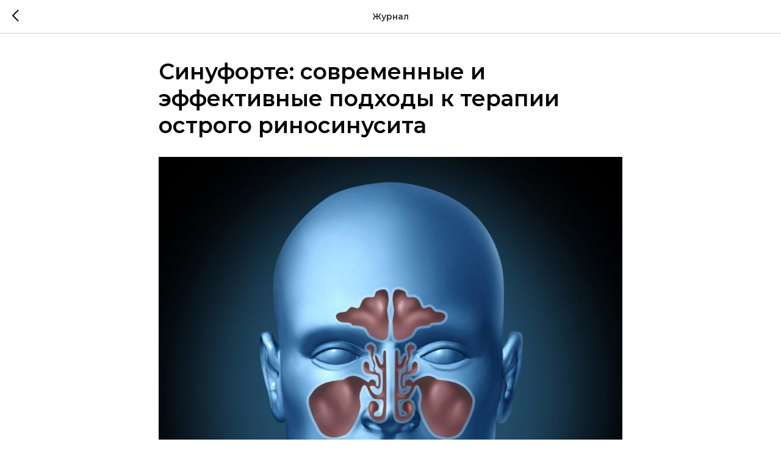

--- FILE ---
content_type: text/html; charset=UTF-8
request_url: https://pmp-agency.ru/blog-pharmacology/tpost/9f51uo39g1-sinuforte-sovremennie-i-effektivnie-podh
body_size: 21188
content:
<!DOCTYPE html> <html lang="ru"> <head> <meta charset="utf-8" /> <meta http-equiv="Content-Type" content="text/html; charset=utf-8" /> <meta name="viewport" content="width=device-width, initial-scale=1.0" /> <!--metatextblock-->
    <title>Синуфорте: современные и эффективные подходы к терапии острого  риносинусита - И.А. Попова. ООО "Клиника Центральная"</title>
    <meta name="description" content=" В статье освещены понятия этологии, патогенеза, современной классификации острого риносинусита. ">
    <meta name="keywords" content="">
    <meta name="robots" content="index, follow" />

    <meta property="og:title" content="Синуфорте: современные и эффективные подходы к терапии острого  риносинусита" />
    <meta property="og:description" content="&lt;em&gt;В статье освещены понятия этологии, патогенеза, современной классификации острого риносинусита.&lt;/em&gt;" />
    <meta property="og:type" content="website" />
    <meta property="og:url" content="https://pmp-agency.ru/blog-pharmacology/tpost/9f51uo39g1-sinuforte-sovremennie-i-effektivnie-podh" />
    <meta property="og:image" content="https://static.tildacdn.com/tild3033-3330-4636-b063-363566333832/photo.jpg" />

    <link rel="canonical" href="https://pmp-agency.ru/blog-pharmacology/tpost/9f51uo39g1-sinuforte-sovremennie-i-effektivnie-podh" />
    <link rel="alternate" type="application/rss+xml" title="Журнал" href="https://pmp-agency.ru/rss-feed-871252179461.xml" />
    <link rel="amphtml" href="https://pmp-agency.ru/blog-pharmacology/tpost/9f51uo39g1-sinuforte-sovremennie-i-effektivnie-podh?amp=true">

<!--/metatextblock--> <meta name="format-detection" content="telephone=no" /> <meta http-equiv="x-dns-prefetch-control" content="on"> <link rel="dns-prefetch" href="https://ws.tildacdn.com"> <link rel="dns-prefetch" href="https://static.tildacdn.com"> <link rel="shortcut icon" href="https://static.tildacdn.com/tild3537-3365-4833-b064-366363376661/favicon.ico" type="image/x-icon" /> <link rel="apple-touch-icon" href="https://static.tildacdn.com/tild6239-6163-4561-b261-343761663038/photo.png"> <link rel="apple-touch-icon" sizes="76x76" href="https://static.tildacdn.com/tild6239-6163-4561-b261-343761663038/photo.png"> <link rel="apple-touch-icon" sizes="152x152" href="https://static.tildacdn.com/tild6239-6163-4561-b261-343761663038/photo.png"> <link rel="apple-touch-startup-image" href="https://static.tildacdn.com/tild6239-6163-4561-b261-343761663038/photo.png"> <meta name="msapplication-TileColor" content="#ffffff"> <meta name="msapplication-TileImage" content="https://static.tildacdn.com/tild3263-6635-4335-b766-626164343135/photo.png"> <link rel="alternate" type="application/rss+xml" title="&quot;ПрофМедПресс&quot;" href="https://pmp-agency.ru/rss.xml" /> <!-- Assets --> <script src="https://neo.tildacdn.com/js/tilda-fallback-1.0.min.js" async charset="utf-8"></script> <link rel="stylesheet" href="https://static.tildacdn.com/css/tilda-grid-3.0.min.css" type="text/css" media="all" onerror="this.loaderr='y';"/> <link rel="stylesheet" href="https://static.tildacdn.com/ws/project3295759/tilda-blocks-page16147245.min.css?t=1769158410" type="text/css" media="all" onerror="this.loaderr='y';" /> <link rel="preconnect" href="https://fonts.gstatic.com"> <link href="https://fonts.googleapis.com/css2?family=Montserrat:wght@100..900&subset=latin,cyrillic" rel="stylesheet"> <link rel="stylesheet" href="https://static.tildacdn.com/css/tilda-animation-2.0.min.css" type="text/css" media="all" onerror="this.loaderr='y';" /> <link rel="stylesheet" href="https://static.tildacdn.com/css/tilda-feed-1.1.min.css" type="text/css" media="all" onerror="this.loaderr='y';" /> <link rel="stylesheet" href="https://static.tildacdn.com/css/tilda-popup-1.1.min.css" type="text/css" media="print" onload="this.media='all';" onerror="this.loaderr='y';" /> <noscript><link rel="stylesheet" href="https://static.tildacdn.com/css/tilda-popup-1.1.min.css" type="text/css" media="all" /></noscript> <link rel="stylesheet" href="https://static.tildacdn.com/css/tilda-slds-1.4.min.css" type="text/css" media="print" onload="this.media='all';" onerror="this.loaderr='y';" /> <noscript><link rel="stylesheet" href="https://static.tildacdn.com/css/tilda-slds-1.4.min.css" type="text/css" media="all" /></noscript> <link rel="stylesheet" href="https://static.tildacdn.com/css/tilda-menu-widgeticons-1.0.min.css" type="text/css" media="all" onerror="this.loaderr='y';" /> <script nomodule src="https://static.tildacdn.com/js/tilda-polyfill-1.0.min.js" charset="utf-8"></script> <script type="text/javascript">function t_onReady(func) {if(document.readyState!='loading') {func();} else {document.addEventListener('DOMContentLoaded',func);}}
function t_onFuncLoad(funcName,okFunc,time) {if(typeof window[funcName]==='function') {okFunc();} else {setTimeout(function() {t_onFuncLoad(funcName,okFunc,time);},(time||100));}}function t396_initialScale(t){var e=document.getElementById("rec"+t);if(e){var i=e.querySelector(".t396__artboard");if(i){window.tn_scale_initial_window_width||(window.tn_scale_initial_window_width=document.documentElement.clientWidth);var a=window.tn_scale_initial_window_width,r=[],n,l=i.getAttribute("data-artboard-screens");if(l){l=l.split(",");for(var o=0;o<l.length;o++)r[o]=parseInt(l[o],10)}else r=[320,480,640,960,1200];for(var o=0;o<r.length;o++){var d=r[o];a>=d&&(n=d)}var _="edit"===window.allrecords.getAttribute("data-tilda-mode"),c="center"===t396_getFieldValue(i,"valign",n,r),s="grid"===t396_getFieldValue(i,"upscale",n,r),w=t396_getFieldValue(i,"height_vh",n,r),g=t396_getFieldValue(i,"height",n,r),u=!!window.opr&&!!window.opr.addons||!!window.opera||-1!==navigator.userAgent.indexOf(" OPR/");if(!_&&c&&!s&&!w&&g&&!u){var h=parseFloat((a/n).toFixed(3)),f=[i,i.querySelector(".t396__carrier"),i.querySelector(".t396__filter")],v=Math.floor(parseInt(g,10)*h)+"px",p;i.style.setProperty("--initial-scale-height",v);for(var o=0;o<f.length;o++)f[o].style.setProperty("height","var(--initial-scale-height)");t396_scaleInitial__getElementsToScale(i).forEach((function(t){t.style.zoom=h}))}}}}function t396_scaleInitial__getElementsToScale(t){return t?Array.prototype.slice.call(t.children).filter((function(t){return t&&(t.classList.contains("t396__elem")||t.classList.contains("t396__group"))})):[]}function t396_getFieldValue(t,e,i,a){var r,n=a[a.length-1];if(!(r=i===n?t.getAttribute("data-artboard-"+e):t.getAttribute("data-artboard-"+e+"-res-"+i)))for(var l=0;l<a.length;l++){var o=a[l];if(!(o<=i)&&(r=o===n?t.getAttribute("data-artboard-"+e):t.getAttribute("data-artboard-"+e+"-res-"+o)))break}return r}window.TN_SCALE_INITIAL_VER="1.0",window.tn_scale_initial_window_width=null;</script> <script src="https://static.tildacdn.com/js/jquery-1.10.2.min.js" charset="utf-8" onerror="this.loaderr='y';"></script> <script src="https://static.tildacdn.com/js/tilda-scripts-3.0.min.js" charset="utf-8" defer onerror="this.loaderr='y';"></script> <script src="https://static.tildacdn.com/ws/project3295759/tilda-blocks-page16147245.min.js?t=1769158410" charset="utf-8" onerror="this.loaderr='y';"></script> <script src="https://static.tildacdn.com/js/tilda-lazyload-1.0.min.js" charset="utf-8" async onerror="this.loaderr='y';"></script> <script src="https://static.tildacdn.com/js/tilda-animation-2.0.min.js" charset="utf-8" async onerror="this.loaderr='y';"></script> <script src="https://static.tildacdn.com/js/tilda-zero-1.1.min.js" charset="utf-8" async onerror="this.loaderr='y';"></script> <script src="https://static.tildacdn.com/js/tilda-feed-1.1.min.js" charset="utf-8" async onerror="this.loaderr='y';"></script> <script src="https://static.tildacdn.com/js/tilda-slds-1.4.min.js" charset="utf-8" async onerror="this.loaderr='y';"></script> <script src="https://static.tildacdn.com/js/hammer.min.js" charset="utf-8" async onerror="this.loaderr='y';"></script> <script src="https://static.tildacdn.com/js/tilda-popup-1.0.min.js" charset="utf-8" async onerror="this.loaderr='y';"></script> <script src="https://static.tildacdn.com/js/tilda-submenublocks-1.0.min.js" charset="utf-8" async onerror="this.loaderr='y';"></script> <script src="https://static.tildacdn.com/js/tilda-menu-1.0.min.js" charset="utf-8" async onerror="this.loaderr='y';"></script> <script src="https://static.tildacdn.com/js/tilda-menu-widgeticons-1.0.min.js" charset="utf-8" async onerror="this.loaderr='y';"></script> <script src="https://static.tildacdn.com/js/tilda-zero-scale-1.0.min.js" charset="utf-8" async onerror="this.loaderr='y';"></script> <script src="https://static.tildacdn.com/js/tilda-skiplink-1.0.min.js" charset="utf-8" async onerror="this.loaderr='y';"></script> <script src="https://static.tildacdn.com/js/tilda-events-1.0.min.js" charset="utf-8" async onerror="this.loaderr='y';"></script> <script type="text/javascript" src="https://static.tildacdn.com/js/tilda-lk-dashboard-1.0.min.js" charset="utf-8" async onerror="this.loaderr='y';"></script> <!-- nominify begin --><meta name="google-site-verification" content="oiqSlQG7MmUS1SEyuVOlPZbC7BQOw_kz-A5FGQZz8cY" /> <!-- Facebook Pixel Code --><script>!function(f,b,e,v,n,t,s){if(f.fbq)return;n=f.fbq=function(){n.callMethod?n.callMethod.apply(n,arguments):n.queue.push(arguments)};if(!f._fbq)f._fbq=n;n.push=n;n.loaded=!0;n.version='2.0';n.queue=[];t=b.createElement(e);t.async=!0;t.src=v;s=b.getElementsByTagName(e)[0];s.parentNode.insertBefore(t,s)}(window,document,'script','https://connect.facebook.net/en_US/fbevents.js'); fbq('init', '934744287068671'); fbq('track', 'PageView');</script><noscript> <img height="1" width="1" src="https://www.facebook.com/tr?id=934744287068671&ev=PageView&noscript=1"/></noscript><!-- End Facebook Pixel Code --><!-- nominify end --><script type="text/javascript">window.dataLayer=window.dataLayer||[];</script> <script type="text/javascript">(function() {if((/bot|google|yandex|baidu|bing|msn|duckduckbot|teoma|slurp|crawler|spider|robot|crawling|facebook/i.test(navigator.userAgent))===false&&typeof(sessionStorage)!='undefined'&&sessionStorage.getItem('visited')!=='y'&&document.visibilityState){var style=document.createElement('style');style.type='text/css';style.innerHTML='@media screen and (min-width: 980px) {.t-records {opacity: 0;}.t-records_animated {-webkit-transition: opacity ease-in-out .2s;-moz-transition: opacity ease-in-out .2s;-o-transition: opacity ease-in-out .2s;transition: opacity ease-in-out .2s;}.t-records.t-records_visible {opacity: 1;}}';document.getElementsByTagName('head')[0].appendChild(style);function t_setvisRecs(){var alr=document.querySelectorAll('.t-records');Array.prototype.forEach.call(alr,function(el) {el.classList.add("t-records_animated");});setTimeout(function() {Array.prototype.forEach.call(alr,function(el) {el.classList.add("t-records_visible");});sessionStorage.setItem("visited","y");},400);}
document.addEventListener('DOMContentLoaded',t_setvisRecs);}})();</script></head> <body class="t-body" style="margin:0;"> <!--allrecords--> <div id="allrecords" class="t-records" data-post-page="y" data-hook="blocks-collection-content-node" data-tilda-project-id="3295759" data-tilda-page-id="16147245" data-tilda-page-alias="blog-pharmacology" data-tilda-formskey="a6c520b7facf84e9e5451268a435a21a" data-tilda-lazy="yes" data-tilda-project-lang="RU" data-tilda-root-zone="com" data-tilda-project-headcode="yes" data-tilda-project-country="RU">

<!-- POST START -->




      






<div id="rec263613761" class="r t-rec">
    <div class="t-feed">

        <div class="t-feed__post-popup t-popup_show" style="background-color:#ffffff;display:block;" data-feed-popup-postuid="9f51uo39g1" data-feed-popup-feeduid="871252179461">

            <div class="t-feed__post-popup__close-wrapper">

                <a href="https://pmp-agency.ru/blog-pharmacology" class="t-popup__close">
                    <div class="t-popup__close-wrapper">
                        <svg class="t-popup__close-icon" width="11" height="20" viewBox="0 0 11 20" fill="none" xmlns="http://www.w3.org/2000/svg">
                            <path d="M1 1L10 10L1 19" stroke="#000000" stroke-width="2"/>
                        </svg>
                    </div>
                </a>

                <div class="t-feed__post-popup__close-text-wrapper">
                    <div class="js-feed-close-text t-feed__post-popup__close-text t-descr t-descr_xxs" style="color:#000000;">
                                                    Журнал
                                            </div>
                </div>

                
            </div>

            <div class="t-feed__post-popup__container t-container t-popup__container t-popup__container-static">
                <div itemscope itemtype="https://schema.org/BlogPosting" class="t-feed__post-popup__content-wrapper">

                <div class="t-feed__post-popup__content t-col t-col_8">
                    <div style="display: none;">
                        <meta itemprop="datePublished" content="2020-12-15MSK16:50:00+03:00" />
                        <meta itemprop="dateModified" content="2020-12-25MSK16:55:04+03:00" />
                        <meta itemprop="mainEntityOfPage" content="https://pmp-agency.ru/blog-pharmacology/tpost/9f51uo39g1-sinuforte-sovremennie-i-effektivnie-podh" />
                        <div itemprop="publisher" itemscope itemtype="https://schema.org/Organization">
                            <meta itemprop="logo" content="" />
                            <meta itemprop="name" content="" />
                            <meta itemprop="address" content="" />
                            <meta itemprop="telephone" content="" />
                        </div>
                    </div>

                                                                        
                                                            <div class="t-feed__post-popup__title-wrapper">
                                    <h1 itemprop="headline" class="js-feed-post-title t-feed__post-popup__title t-title t-title_xxs">Синуфорте: современные и эффективные подходы к терапии острого  риносинусита</h1>
                                </div>
                            
                            
                                                                                                <div id="feed-cover" class="r t-feed__post-popup__cover-wrapper t-feed__post-popup__cover-wrapper_aftertitle">
                                        <img itemprop="image" src="https://static.tildacdn.com/tild3033-3330-4636-b063-363566333832/photo.jpg"  class="js-feed-post-image t-feed__post-popup__img t-img">
                                    </div>
                                                                                    
                                            
                    
                    
                    
                                            <div id="feed-text" class="r t-feed__post-popup__text-wrapper" data-animationappear="off">
                            <div itemprop="articleBody" class="js-feed-post-text t-feed__post-popup__text t-text t-text_md"><section><strong>Синуфорте: современные и эффективные подходы к терапии острого риносинусита </strong><br />И.А. Попова<br />ООО "Клиника Центральная"<br /><br /><strong><em>Адрес для переписки:</em></strong> Попова Инга Александровна, doctor.inga@mail.ru<br /><strong><em>Ключевые слова:</em></strong><em> </em>Синуфорте, риносинусит, экстракт цикламена, секретолитик, муколитик, фитотерапия.<br /><strong><em>Для цитирования:</em> </strong>И.А. Попова/ Синуфорте: современные и эффективные подходы к терапии острого риносинусита/Фармакология &amp; Фармакотерапия.2020/2. с. 00-00<br />DOI 10.46393/2713-2129_2020_2_00-00<br /><strong><em>Резюме</em></strong><br /><em>В статье освещены понятия этологии, патогенеза, современной классификации острого риносинусита. Дана характеристика основных направлений терапии острого риносинусита. Учитывая весьма ограниченный спектр лекарственных средств для эффективного лечения данной нозологии, весьма актуальным становится поиск альтернативных терапевтических методов. Одним из перспективных лечебных подходов может стать фитотерапия. По результатам проведенного исследования установлено, что лечение интраназальным спреем экстракта корней цикламена (Синуфорте) существенно повышает эффективность системной антибиотикотерапии при остром риносинусите средней степени тяжести в сравнении с терапией, включающей ирригационное лечение (промывание методом перемещения по Проэцу) и антибактериальный препарат. Монотерапия экстрактом цикламена оказалась не менее эффективной в плане воздействия на симптомы острого риносинусита легкого течения в сравнении с курсом ирригационной терапии (промывание методом перемещения по Проэтцу). Исходя из полученных результатов исследования, можно утверждать, что лечение экстрактом цикламена может использоваться как эффективный и современный метод лечения при легкой и среднетяжелой формах острого риносинусита.</em><br /><br /><br /><br /><strong>Sinuforte: modern and effective approaches to the treatment of acute rhinosinusitis</strong><br />I.A. Popova <br />Ltd "Central Clinic"<br /><br /><strong><em>Correspondence address:</em> </strong>Popova Inga Alexandrovna, <a href="mailto:doctor.inga@mail.ruAbstract">doctor.inga@mail.ruAbstract</a><br /><strong><em>Key words:</em></strong> Sinuforte, rhinosinusitis, cyclamen extract, secretolytic, mucolytic, herbal medicine.<br />For citation: I.A. Popova/Sinuforte: modern and effective approaches to the treatment of acute rhinosinusitis/Pharmacology &amp; Pharmacotherapy.2020/2. from. 00-00<br />DOI 10.46393/2713-2129_2020_2_00-00<br /><br />Abstract<br />The article highlights the concepts of ethology, pathogenesis, modern classification of acute rhinosinusitis. The characteristics of the main directions of treatment of acute rhinosinusitis are given. Given the very limited range of drugs for effective treatment of this nosology, the search for alternative therapeutic methods is becoming very urgent. Herbal medicine may become one of the promising therapeutic approaches. According to the results of the study, it was found that treatment with an intranasal spray of cyclamen root extract (Sinuforte) significantly increases the effectiveness of systemic antibiotic therapy in acute rhinosinusitis of moderate severity in comparison with therapy that includes irrigation treatment (washing by the Proetz method) and an antibacterial drug. Monotherapy with cyclamen extract turned out to be no less effective in terms of affecting the symptoms of acute mild rhinosinusitis in comparison with the course of irrigation therapy (washing by the Proetz movement method). Based on the results of the study, it can be argued that treatment with cyclamen extract can be used as an effective and modern method of treatment for mild and moderate forms of acute rhinosinusitis.<br /><br /><strong>Введение</strong><br />	Острый риносинусит (ОР) — воспаление слизистой оболочки полости носа и околоносовых пазух (ОНП) длительностью менее 12 недель. Проблема ОР является чрезвычайно актуальной, т.к. этот диагноз является одним из самых распространенных в амбулаторной практике [1]. Согласно данным статистики, ОР в России переносят около 10 млн человек в год, а в структуре ЛОР-стационаров данная патология составляет от 15 до 36% [2]. Заболевание значительно снижает качество жизни пациентов. ОР не имеет четкой сезонности, но чаще встречается в период эпидемий гриппа и ОРВИ, не зависит от половой и расовой принадлежности, социально-экономического статуса, климатических и географических особенностей, встречается в различных возрастных группах населения. Среди взрослых наиболее распространено поражение верхнечелюстной пазухи, у детей – клеток решетчатого лабиринта, а также сочетанные формы – гаймороэтмоидиты. Реже встречается сфеноидит. Как правило патологический процесс односторонний [3, 4]. <br />	Предрасполгают к заболеванию гиповитаминозы, иммунодефицитные состояния и переохлаждение. Большую роль в развитии патологического процесса играют анатомические аномалии: искривление перегородки носа (гребни, шипы), избыточная пневматизация клеток решетчатого лабиринта (клетки agger nasi или bulla ethmoidalis) и аномалии крючковидного отростка, которые затрудняют транспорт секрета из придаточных пазух носа через соустья [5, 6]. Воспалительный процесс околоносовых пазух развивается, как правило, в результате вирусной инфекции, распространяющейся из полости носа через естественные соустья, посредством которых осуществляется дренирование пазух и аэрация. Зона остиомеатального комплекса, в которой открываются выводные пути верхнечелюстной, лобной пазух и клеток решетчатого лабиринта, является чрезвычайно сложной структурой, анатомическая узость которой предрасполагает к развитию ОР. В следствие воздействия вируса на слизистую оболочку полости носа и околоносовых пазух возникает деструкция мерцательного эпителия, развивается отек, происходит активный выброс провоспалительных медиаторов с развитием воспалительного процесса. В результате этого происходит инактивация мукоцилиарного транспорта, нарушение аэрации синусов как результат блокирования соустьев из-за отека слизистой оболочки. Скопление серозного экссудата в околоносовых пазухах, а также снижение скорости мукоцилиарного клиренса приводит к дальнейшему бактериальному инфицированию синусов с развитием острого бактериального риносинусита (ОБР) [2, 3]. <br /><br />	Последние исследования показали, что наиболее часто возбудителями ОР являются респираторные вирусы (респираторно-синцитиальные, риновирусы, аденовирусы, коронавирусы). Основными возбудителями бактериального ОР являются <em>Streptococcus pneumoniae</em>, <em>Haemophilus influenzae</em> и <em>Moraxella catarrhalis</em>, выявляемые у взрослых пациентов в 20–43, 22–35 и 2–10% случаев соответственно [7]. Наиболее значимый из этих микроорганизмов –пневмококк – <em>Streptococcus pneumoniae</em>, т. к. частота спонтанной эрадикации данного патогена при ОБР составляет всего 30%, в то время как для <em>Moraxella catarrhalis </em>и <em>Haemophilus influenzae</em> и – 80 и 60% соответственно. Для других возможных возбудителей (стрептококки, включая <em>Streptococcus pyogenes</em> и <em>Staphylococcus aureus,</em> анаэробы) вероятность спонтанной эрадикации составляет 50/50 [8]. Также имеет место увеличение удельного веса золотистого стафилококка в этиологической структуре возбудителей ОБР [6].<br />	Согласно европейским рекомендациям по риносинуситу (<em>European position paper on rhinosinusitis and nasal polyps (EPOS))</em> 2020 г., клинический диагноз ставится при наличии 2-х или более симптомов, обязательными из которых являются затруднение носового дыхания и наличие выделений из полости носа или по задней стенке глотки, а дополнительными – боль или ощущение давления в лицевой области, а также снижение обоняния; продолжительность симптомов менее 10 дней[10].<br />	В Руководстве по ведению детей и взрослых с ОБР <em>Американского общества по инфекционным болезням (IDSA)</em> предложены сходные, но более детализированные клинические критерии постановки диагноза риносинусита (табл. 1) [7]. Диагноз считается правомочным при наличии не менее 2 основных симптомов или 1 основного и не менее чем 2 дополнительных симптомов [7].<br /><br /><figure data-alt="" data-src="https://static.tildacdn.com/tild3965-3036-4463-b966-346138386262/__.gif" data-href="" data-new-tab="" contenteditable="false"><img src="https://static.tildacdn.com/tild3965-3036-4463-b966-346138386262/__.gif" alt="" /></figure><br />Табл. 1. Критерии постановки диагноза ОР (IDSA, 2012)<br /><br />	Согласно EPOS) 2020 г., ОР подразделяют на поствирусный ОР, который характеризуется усилением симптомов после 5 дней или сохранением симптомов после 10 дней, но с общей продолжительностью менее 12 недель, и ОБР, который характеризуется наличием минимум 3 клинических признаков:температура &gt;38,0 °С; феномен «двух волн»; односторонняя выраженность симптомов; сильная лицевая боль; повышение СОЭ и/или уровня С-реактивного белка [10].<br />	Безусловно, термин «риносинусит» является довольно обширным понятием и объединяет широкий спектр заболеваний – от острой респираторной вирусной инфекции (ОРВИ) до тяжелой бактериальной инфекции.<br />	В настоящее время основной проблемой клинической практики является дифференциальная диагностика вирусного и бактериального ОР. Актуальность этого вопроса обусловлена, прежде всего нерациональным и неоправданным назначением антибактериальных препаратов и, как следствие, ростом антибиотикорезистентности. Помимо этого, при бесконтрольном приеме антибиотиков могут развиваться такие осложнения, как гепатотоксичность, аллергические реакции, дисбиоз. Известно, что более 90% врачей общей практики и оториноларингологов назначают антибиотикотерапию при наличии симптомов риносинусита [8], несмотря на то, что, согласно современным понятиям, гнойное воспаление околоносовых пазух встречается в 3–5% случаев, в остальном речь идет о вирусном источнике заболевания. На сегодняшний день "золотым стандартом", позволяющим дифференцировать вирусный и бактериальный синусит, является определение титра бактерий в высокой концентрации (≥ 104 КОЕ1/мл) из в полученном из пазухи материале. Однако пункция околоносовых пазух является достаточно травматичной и инвазивной манипуляцией, которая должна проводится строго по показаниям. Мазки из среднего носового хода всегда контаминированы микрофлорой полости носа, которая, как правило, не соответствует микрофлоре пораженной пазухи носа (особенно в случае блокирования соустья), поэтому непригодны для микробиологической диагностики источника синусита. Таким образом, основное место в дифференциальной диагностике бактериального и вирусного ОР занимает анализ кинических данных. Одним из важных критериев при этом является длительность заболевания [7]. В Руководстве по ведению взрослых и детей с ОБР Американского общества по инфекционным болезням (IDSA) критериями для постановки диагноза <em>острый бактериальный риносинусит </em>являются: сохранение симптомов заболевания более 7–10 дней, начало заболевания с выраженных симптомов (лихорадка ≥ 39 °C и гнойные выделения из носа), появление «второй волны» симптомов после 5-го дня заболевания, сохраняющихся в течение 3–4 дней от начала заболевания. <br />	Целесообразно также дифференцировать воспалительный процесс по степени тяжести заболевания. <em>Легкая степень тяжести</em> ставится при следующей клинической картине: отсутствие лихорадочной реакции, умеренно выраженные симптомы риносинусита (заложенность носа, выделения из носа, кашель) не влияющие или незначительно влияющие на качество жизни пациента (сон, дневная активность, ежедневная деятельность), отсутствие головных болей в проекции околоносовых пазух. <em>Среднетяжелое течение</em> определяется при следующих изменениях: температура не выше 38,0°С, выраженные симптомы риносинусита (заложенность носа, выделения из носа, кашель) умеренно или значительно влияющие на качество жизни пациента (сон, дневная активность, ежедневная деятельность), ощущение тяжести в проекции околоносовых пазух, возникающее при движении головой или наклоне головы, наличие осложнений со стороны среднего уха (острый средний отит), отсутствие внутричерепных или орбитальных осложнений. <em>Тяжелая степень</em> синусита устанавливается при следующих изменениях: температура выше 38,0°С, выраженные или мучительные симптомы риносинусита (заложенность носа, выделения из носа, кашель) умеренно или значительно влияющие на качество жизни пациента (дневная активность, сон, ежедневная деятельность), периодическая или постоянная болезненность в проекции околоносовых пазух, усиливающаяся при движении или наклоне головы, перкуссии в проекции околоносовой пазухи, наличие внутричерепных или орбитальных осложнений.<br />	Согласно EPOS 2020 тяжесть ОР определяется по ВАШ следующим образом: легкая степень (ВАШ 0-3 балла), среднетяжелая степень (ВАШ 4-7 балла), тяжелая степень (ВАШ 8-10).<br />	Медикаментозное лечение острых синуситов может включать: системную антибиотикотерапию, элиминационно - ирригационную, муколитическую терапию, антигистаминные препараты. Необходимым является назначение топических деконгестантов, так как эти препараты в кратчайшие сроки устраняют отек слизистой оболочки носа. Также возможно добавление к стандартному курсу антибиотикотерапии ингаляционных глюкокортикостероидов (ИГКС). <br />	Антибактериальная терапия показана при среднетяжелой, тяжелой форме острого синусита <em>(уровень доказательности Ia, шкала убедительности А),</em> исходя из предполагаемого ведущего бактериального возбудителя или их комбинации. Основополагающим в вопросах назначения антибактериальной терапии является анализ жалоб, анамнеза больного, наличие гнойного отделяемого из носа. При выборе антибиотика следует учитывать побочные эффекты, такие как гепатотоксичность, диарея и т д. Стоит также помнить о возможном развитии антибиотикорезистентности. Бесконтрольное и очень часто безосновательное применение антибактериальной терапии вызывает изменение микробного биоценоза человека, снижает его сопротивляемость по отношению к микроорганизмам. Все эти данные требуют поиска новых лечебных подходов в терапии такого распространенного заболевания, как острый риносинусит. <br />	В EPOS 2020 подробно, с обзором и анализом последних рандомизированных клинических исследований, рассмотрены фитопрепараты, обладающие муколитическим и противовоспалительным действием. Данная группа препаратов включена в алгоритм лечения ОРС на уровне самолечения и первой линии терапии у взрослых и детей[10]. Одним из таких препаратов является <strong><em>Синуфорте</em></strong> - экстракт клубней цикламена европейского в виде назального дозированного аэрозоля. Препарат воздействует на чувствительные рецепторы тройничного нерва в области среднего носового хода. Раздражение окончаний тройничного нерва приводит к рефлекторному высвобождению экссудата из ОНП, уменьшению отека слизистой оболочки, улучшению носового дыхания. Стимулированная гиперсекреция сопровождается изменением реологических свойств секрета и нормализацией его вязкости. Синуфорте способствует восстановлению мукоцилиарного клиренса в полости носа и ОНП, усиливает микроциркуляцию за счет расширения сосудов слизистой оболочки полости носа. Рефлекторная гиперсекреция в комбинации с противоотечным действием препарата приводит к эвакуации секрета из синусов в носоглотку и обеспечивает физиологический дренаж всех синусов одновременно[9].<br />	Исходя из всего выше сказанного была поставлена <strong><u>цель исследования</u></strong> - оценить влияние препарата Синуфорте на эффективность лечения острого риносинусита легкого и среднетяжелого течения.<br />	<strong>Материалы и методы. </strong>Обследовано 42 пациента в возрасте от 18 до 75 лет с диагнозом "Острый риносинусит." В исследовании участвовало 19 мужчин и 23 женщины. Пациенты были разделены на группы, в которых проводилось сравнение терапии экстрактом цикламена и ирригационной терапии (промывание методом перемещения по Проэтцу). <br />	В первую группу (I) вошли 22 пациента с острым синуситом легкой степени тяжести. Во вторую группу (II) были включены 20 пациентов с острым риносинуситом средней степени тяжести. Клиническая картина определяла включение пациентов в группы I и II (легкая и средняя степень тяжести риносинусита) и назначение антибактериальной терапии (амоксициллин+клавулановая кислота), а также деконгестантов.<br />	Пациенты группы I предъявляли жалобы на умеренно выраженные симптомы риносинусита (заложенность носа, выделения из носа слизистого характера, снижение обоняния), не влияющие или незначительно влияющие на качество жизни пациента. При риноскопическом исследовании полости носа определялся отек, гиперемия слизистой оболочки полости носа, отделяемое в полости носа <strong><em><u>слизистого</u></em></strong> характера. Диагноз подтвержден рентгенологически. <br />	Первая группа (I) была разделена на 2 равные подгруппы А (11 пациентов) и В (11 пациентов). В подгруппе А (IA) проводилось следующее лечение: аэрозоль, содержащий экстракт цикламена, вводился 1 раз/сут путем однократного распыления в каждый носовой ход в течение 7 дней. В подгруппе В (IВ) проводился курс ирригационной терапии (промывание методом перемещения по Проэтцу с растворами хлорида натрия 0,9% и антисептиков) ежедневно в течение 5 дней.<br />	Пациенты группы II предъявляли жалобы на повышение температуры тела не выше 38,0°С, выраженные симптомы риносинусита (заложенность носа, выделения из носа, снижение обоняния) умеренно или значительно влияющие на качество жизни пациента, ощущение тяжести в проекции околоносовых пазух, возникающее при движении головой или наклоне головы, возможно также наличие осложнений со стороны среднего уха (острый средний отит), отсутствие внутричерепных или орбитальных осложнений. При риноскопическом исследовании полости носа определялся отек, гиперемия слизистой оболочки полости носа, отделяемое в полости носа <strong><em><u>слизисто-гнойного</u></em></strong> характера. Диагноз подтвержден рентгенологически.<br />	Вторая группа (II) была разделена на 2 равные подгруппы А (10 пациентов) и В (10 пациентов). В подгруппе А (IIA) проводилось следующее лечение: антибиотикотерапия (амоксициллин+клавулановая кислота), деконгестанты в течение 7 дней; аэрозоль, содержащий экстракт цикламена, вводился 1 раз/сут путем однократного распыления в каждый носовой ход в течение 7 дней. В подгруппе В (IIВ) проводился курс антибиотикотерапии в течение 7 дней, лечение деконгестантами 7 дней, ирригационная терапия (промывание методом перемещения по Проэтцу с растворами хлорида натрия 0,9% и антисептиков) ежедневно в течение 7 дней.<br /><br /><strong>Результаты исследования. </strong><br /><br />В I группе на 5 день лечения проведена оценка динамики купирования клинических проявлений воспалительного процесса.<strong> </strong>У пациентов подгруппы IA с острым риносинуситом легкой степени тяжести на фоне терапии экстрактом цикламена отмечается более прогрессивная динамика купирования клинических проявлений заболевания на 5 день заболевания в сравнении с группой IB, проходившей курс промываний полости носа и ОНП методом перемещения по Проэтцу. Выделения из носа купировались 100% пациентов группы IA, обоняние восстановилось у 81,8% пациентов, заложенность носа купировалась у 90% пациентов. В группе IB выделения из носа купировались у 63,6% пациентов, обоняние восстановилось у 72,8% , заложенность носа купировалась у 72,8% обследованных (табл.2). <br /><br />     <br /><br />	Во II группе на 5 день лечения проведена оценка динамики купирования клинических проявлений воспалительного процесса.<strong> </strong>У пациентов подгруппы IIA с острым риносинуситом средней степени тяжести на фоне терапии экстрактом цикламена и антибактериальным препаратом отмечается более прогрессивная динамика купирования клинических проявлений заболевания на 5 день заболевания в сравнении с группой IIB, проходившей курс промываний полости носа и ОНП методом перемещения по Проэтцу и получения антибактериального препарата. Выделения из носа купировались у 90% пациентов группы IIA, обоняние восстановилось у 90% пациентов, заложенность носа купировалась у 80% пациентов, положительное изменение общего состояния, влияющего на качество жизни, отмечено у 90% обследованных. В группе IB выделения из носа купировались у 70% пациентов, обоняние восстановилось у 60% , заложенность носа купировалась у 80% обследованных, положительное изменение общего состояния, влияющего на качество жизни, отмечено у 80% обследованных (табл.3).<br /><br /><br /><strong>	</strong>Пациенты в группах IA, IB, IIA, IIB также оценивали<strong> </strong>клинически значимое улучшение состояния на определенные дни лечения. В группе IA клинически значимое улучшение состояния отмечено на 3 сутки, в группе IB - на 5 сутки, в группе IIA - на 4 сутки, в группе IIB - на 6 сутки (рис.1). <br /><br /><br /><strong>Обсуждение результатов. </strong><br /><br />В результате проведенного исследования установлено, что использование препарата Синуфорте у пациентов с острым синуситом легкой степени тяжести способствует быстрому очищению пазух, улучшению носового дыхания, восстановлению обоняния, практически полному купированию выделений из полости носа к 5 дню лечения. В сравнении с курсом ирригационного лечения (промывания полости носа и ОНП методом перемещения по Проэтцу) клинические эффекты были достигнуты у большего числа пациентов. <br />	У пациентов со средней степенью тяжести острого риносинусита на фоне терапии препаратом Синуфорте (+антибактериальный препарат, деконгестанты) отмечается купирование гнойных выделений из носа, восстановление обонятельной функции и носового дыхания, а также уменьшение общих негативных симптомов, снижающих качество жизни, у большего числа пациентов в сравнении с ирригационной терапией - промывание полости носа и ОНП методом перемещения по Проэтцу (+антибактериальный препарат, деконгестанты). <br />	Субъективная оценка подтверждает, что клинически значимое улучшение состояния отмечено в более ранние сроки у пациентов, получавших препарат Синуфорте, нежели при проведении курса ирригационной терапии.<br /><br /><strong>Выводы. </strong><br /><br />Синуфорте&nbsp;–топический фитопрепарат, запускающий естественный дренажный механизм, очищающий околоносовые пазухи от&nbsp;патологического содержимого, снимающий отек и&nbsp;воспаление. <br />	Результаты исследования показали сопоставимую эффективность терапии препаратом Синуфорте в&nbsp;купировании основных симптомов (отек, гиперемия слизистой оболочки и&nbsp;др.) как в монорежиме при легкой форме ОР, так и в комбинации с антибиотиком при среднетяжелой форме ОР в сравнении с традиционной ирригационной терапией (промывание методом перемещения по Проэтцу). <br />	Клинически значимое улучшение состояния, основанное на субъективных оценках пациентов, отмечалось в более ранние сроки у больных, получавших препарат Синуфорте, нежели при проведении курса ирригационной терапии<br />	Посещение врача с целью проведения промываний методом перемещения определенно требует финансовых и временных затрат. Применение препарата Синуфорте самостоятельно в домашних условиях помогает избежать посещений клиник, при этом сохраняется необходимый клинический результат и отмечаются очевидные плюсы с экономической точки зрения<br />	На фоне применения Синуфорте сокращаются сроки выздоровления, потребность в антибиотиках и, как следствие, снижается вероятность развития хронических состояний, поскольку показано, что системная антибиотикотерапия более чем в <u>2 раза повышает риск</u> развития хронического риносинусита и приводит к более выраженному <u>снижению качества жизни </u>на протяжении 2 лет после курса лечения [11]. <br />	<br /><br /><strong>Литература </strong><br />1. Anand V.K. Epidemiology and economic impact of rhinosinusitis // Ann Otol Rhinol Laryngol Suppl. 2004. Vol. 193. Р. 3–5.<br />2. Янов Ю.К. и др. Практические рекомендации по антибактериальной терапии синусита. Пособие для врачей. СПб , 2002. 23 с. <br />3. Лопатин А.С. Антибиотикотерапия острых воспалительных заболеваний околоносовых пазух. <em>Consilium mediсum</em>, 2003, 05(4): 1-8.<br />4. Рязанцев С.В. Острый синусит. Подходы к терапии. МР. М., 2003. 16 с.<br />5. Fokkens WJ, Lund VJ, Mullol J et al. EPOS 2012: European position paper on rhinosinusitis and nasal polyps 2012. Rhinology, 2012, 50(1): 1–12.<br />6. Chow AW, Benninger MS, Brook I et al. IDSA clinical practice guideline for acute bacterial rhinosinusitis in children and adults. Clin Infect Dis, 2012, 54(8): e72-e112.<br />7.  Hadley J. A., Pfaller M. A. Oral beta-lactams in the treatment of acute bacterial rhinosinusitis // Diagn Microbiol Infect Dis. 2007. Vol. 57 (3 Suppl). Р. 47–54.<br /><br />8. Rosenfeld RM, Andes D, Bhattacharyya N et al. Clinical practice guideline: adult sinusitis. <em>Otolaryngol Head Neck Surg</em>, 2007, 137: S1–31.<br /><br />9. Ponikau J.U., Hamilos D.L., Barreto A. et_al. An exploratory trial of_Cyclamen europaeum extract for acute rhinosinusitis_// Laryngoscope. 2012. Vol._122. ._9. P._1887–1892.<br /><br />10. Fokkens W.J., Lund V.J., Hopkins C., Hellings P.W., Kern R., Reitsma S., et al. European Position Paper on Rhinosinusitis and Nasal Polyps 2020. <em>Rhinology</em>. 2020; 58 (29): 1-464. doi: 10.4193/Rhin20.600.<br />11. Maxfield AZ et al., General antibiotic exposure is associated with increased risk of developing chronic rhinosinusitis. Laryngoscope. 2017 Feb;127(2):296-302. doi: 10.1002/lary.26232. Epub 2016 Aug 23. PMID: 27549904.</section></div>
                        </div>
                    
                                            <a  class="t-feed__post-popup__author-link" rel="author">
                        <div class="js-feed-post-author t-feed__post-popup__author-wrapper">
                                                        <span itemprop="author" class="js-feed-post-author-name t-feed__post-popup__author-name t-descr t-descr_xxs">И.А. Попова. ООО "Клиника Центральная"</span>
                        </div>
                        </a>
                    
                                                                    <div class="t-feed__post-popup__date-parts-wrapper t-feed__post-popup__date-parts-wrapper_aftertext">
                                                                                            <span class="t-feed__post-popup__date-wrapper">
                                    <span class="js-feed-post-date t-feed__post-popup__date t-uptitle t-uptitle_sm">2020-12-15 16:50</span>
                                </span>
                                                                                                                                                            <a href="https://pmp-agency.ru/blog-pharmacology" class="t-feed__post-popup__tag"><span class="t-uptitle t-uptitle_xs" itemprop="about">Фармакология</span></a>
                                                                                    </div>
                                            
                    
                </div>
                </div>

                
                
            </div>

                        <div class="t-feed__post-popup__arrow-top" style="display: none;">
                            <svg xmlns="http://www.w3.org/2000/svg" width="50" height="50" viewBox="0 0 48 48">
                    <path d="M47.875 24c0 13.186-10.689 23.875-23.875 23.875S.125 37.186.125 24 10.814.125 24 .125 47.875 10.814 47.875 24zm-22.372-7.119l6.994 7.049a1.5 1.5 0 102.129-2.114l-9.562-9.637a1.5 1.5 0 00-1.063-.443H24c-.399 0-.782.159-1.063.442l-9.591 9.637a1.5 1.5 0 102.126 2.116L22.5 16.87v19.163a1.5 1.5 0 103 0l.003-19.152z"/>
                </svg>
                        </div>
            
        </div>

    </div>
</div>



<style type="text/css">
#rec263613761 .t-feed__post-popup__cover-wrapper .t-slds__bullet_active .t-slds__bullet_body,
#rec263613761 .t-feed__post-popup__cover-wrapper .t-slds__bullet:hover .t-slds__bullet_body {
    background-color: #222 !important;
}

#rec263613761 .t-feed__post-popup__arrow-top {
    position:fixed;
    z-index:1;
    bottom:20px;
    left: 20px;
    
    
    min-height:30px;
}

#rec263613761 .t-feed__post-popup__arrow-top svg path {
    
}
</style>







    

<script type="text/javascript">
    $(document).ready(function(){
        window.tFeedPosts = {};

        var recid = '263613761';

        var opts = {
            "feeduid": "871252179461-569759082171",
            "previewmode": "yes",
            "align": "left",
            "amountOfPosts": "",
            "reverse": "desc",
            "blocksInRow": "3",
            "blocksClass": "t-feed__grid-col t-col t-col_4",
            "blocksWidth": "360",
            "colClass": "",
            "prefixClass": "",
            "vindent": "",
            "dateFormat": "4",
            "timeFormat": "",
            "imageRatio": "75",
            "hasOriginalAspectRatio": false,
            "imageHeight": "",
            "imageWidth": "",
            "dateFilter": 'all',
            "showPartAll": true,
            "showImage": true,
            "showShortDescr": true,
            "showParts": false,
            "showDate": false,
            "hideFeedParts": false,
            "parts_opts": {
                "partsBgColor": "#ffffff",
                "partsBorderSize": "1px",
                "partsBorderColor": "#000000",
                "align": "center"
            },
            "btnsAlign": false,
            "colWithBg": {
                "paddingSize": "",
                "background": "",
                "borderRadius": "",
                "shadowSize": "",
                "shadowOpacity": "",
                "shadowSizeHover": "",
                "shadowOpacityHover": "",
                "shadowShiftyHover": ""
            },
            "separator": {
                "height": "",
                "color": "",
                "opacity": "",
                "hideSeparator": false
            },
            "btnAllPosts": {
                "text": "",
                "link": "",
                "target": ""
            },
            "popup_opts": {
                "popupBgColor": "#ffffff",
                "overlayBgColorRgba": "rgba(255,255,255,1)",
                "closeText": "",
                "iconColor": "#000000",
                "popupStat": "",
                "titleColor": "",
                "textColor": "",
                "subtitleColor": "",
                "datePos": "aftertext",
                "partsPos": "aftertext",
                "imagePos": "aftertitle",
                "inTwoColumns": false,
                "zoom": false,
                "styleRelevants": "",
                "methodRelevants": "random",
                "titleRelevants": "",
                "showRelevants": "",
                "titleFontFamily": "",
                "descrFontFamily": "",
                "subtitleFontFamily": "",
                "shareStyle": "t-feed__share_black-white",
                "shareBg": "",
                "isShare": false,
                "shareServices": "",
                "shareFBToken": "",
                "showDate": false,
                "bgSize": "cover"
            },
            "arrowtop_opts": {
                "isShow": false,
                "style": "",
                "color": "",
                "bottom": "",
                "left": "",
                "right": ""
            },
            "gallery": {
                "control": "",
                "arrowSize": "",
                "arrowBorderSize": "",
                "arrowColor": "",
                "arrowColorHover": "",
                "arrowBg": "",
                "arrowBgHover": "",
                "arrowBgOpacity": "",
                "arrowBgOpacityHover": "",
                "showBorder": "",
                "dotsWidth": "",
                "dotsBg": "",
                "dotsActiveBg": "",
                "dotsBorderSize": ""
            },
            "typo": {
                "title": "color:#000000;font-family:'TildaSans';",
                "descr": "font-family:'TildaSans';",
                "subtitle": "font-family:'TildaSans';"
            },
            "amountOfSymbols": "",
            "bbtnStyle": "color:#ffffff;background-color:#000000;border-radius:3px; -moz-border-radius:3px; -webkit-border-radius:3px;",
            "btnStyle": "color:#000000;border:1px solid #000000;background-color:#ffffff;border-radius:5px; -moz-border-radius:5px; -webkit-border-radius:5px;",
            "btnTextColor": "#000000",
            "btnType": "",
            "btnSize": "sm",
            "btnText": "",
            "btnReadMore": "",
            "isHorizOnMob": false,
            "itemsAnim": "",
            "datePosPs": "beforetitle",
            "partsPosPs": "beforetitle",
            "imagePosPs": "beforetitle",
            "datePos": "afterdescr",
            "partsPos": "onimage",
            "imagePos": "beforetitle"
        };

        var post = {
            uid: '9f51uo39g1',
            date: '2020-12-15 16:50',
            mediatype: 'image',
            mediadata: 'https://static.tildacdn.com/tild3033-3330-4636-b063-363566333832/photo.jpg',
            postparts: [{"partuid":"569759082171","parttitle":"\u0424\u0430\u0440\u043c\u0430\u043a\u043e\u043b\u043e\u0433\u0438\u044f","parturl":"https:\/\/pmp-agency.ru\/blog-pharmacology"}]
        };

        t_onFuncLoad('t_feed_PostInit', function() {
            t_feed_PostInit(recid, opts, post);
        });

        t_onFuncLoad('t_feed__drawPostPopupVideo', function() {
            var postVideoHtml = t_feed__drawPostPopupVideo(post);
            $('.js-feed-cover-video').html(postVideoHtml);
        });

        t_feed_formateDate_snippet('2020-12-15 16:50');       // todo: t_feed_formateDate(date, opts, recid)

        if ($('.t-feed__post-popup__text-wrapper').hasClass('t-feed__post-popup__text-wrapper_zoom')) {
            t_onFuncLoad('t_feed_addZoom', function () {
                t_feed_addZoom();
            });
        }

        var arrowTop = $('.t-feed__post-popup__arrow-top');
        var popup = $('.t-feed__post-popup');
        popup.scroll(function() {
            t_onFuncLoad('t_feed_addPostPopupArrowTop', function () {
                t_feed_addPostPopupArrowTop($(this), arrowTop);
            });
        });
        arrowTop.on('click', function() {
            popup.animate({scrollTop: 0}, 300);
        });

        t_onFuncLoad('t_feed_getCountOfViews', function () {
            t_feed_getCountOfViews($('.t-feed__post-popup'));
        });

        if ($('.js-feed-relevants').length > 0) {
            t_onFuncLoad('t_feed_addRelevantsPosts', function () {
                t_feed_addRelevantsPosts(recid, opts, post, post.uid);
            });
        }

        var bgColor = '#ffffff';
        bgColor = bgColor ? bgColor.replace('1)', '0.9)') : '';
        $('.t-feed__post-popup__close-wrapper').css('background-color', bgColor);
    });

    function t_feed_drawParts_snippet(parts) {
        var tagsHTML = '';
        parts.split(',').forEach(function(item) {
            tagsHTML += '<span class="t-uptitle t-uptitle_xs">' + item + '</span>';
        });

        $('.js-feed-post-tags').html(tagsHTML);
    }

    function t_feed_formateDate_snippet(date) {
        var dayDate = date.split(' ')[0];
        var timeDate = date.split(' ')[1];
        var dateParts = dayDate.split('-');
        var newDate = new Date(dateParts[0], dateParts[1] - 1, dateParts[2]);
        var time = +'' == 1? ' ' + timeDate : '';
        var newMonth = newDate.getMonth();
        var day = dateParts[2];
        var month = dateParts[1];
        var year = dateParts[0];
        var newDate = '';
        var monthArr = ['january', 'february', 'march', 'april', 'may', 'june', 'july', 'august', 'september', 'october', 'november', 'december'];
        var monthTitle = t_feed_getDictionary_snippet(monthArr[newMonth]);
        switch (+'4') {
            case 1:
                newDate = month + '-' + day + '-' + year + time;
                break;
            case 2:
                newDate = day + '-' + month + '-' + year + time;
                break;
            case 3:
                newDate = day + '/' + month + '/' + year + time;
                break;
            case 4:
                newDate = day + '.' + month + '.' + year + time;
                break;
            case 5:
                newDate = monthTitle[0] + ' ' + day + ', ' + year + time;
                break;
            case 6:
                newDate = day + ' ' + monthTitle[1] + ' ' + year + time;
                break;
            default:
                newDate = t_feed_addDefaultDate_snippet(dateParts, date, monthTitle, time);
                break;
        }

        $('.js-feed-post-date').html(newDate);
    }

    function t_feed_addDefaultDate_snippet(dateParts, date, monthTitle, time) {
        var lang = t_feed_returnLang_snippet();
        var currentDate = new Date();
        var postDateMs = Date.parse(date);
        var diffDate = currentDate - postDateMs;
        var days = Math.floor(diffDate / (60 * 60 * 1000 * 24));
        var agoTitle = t_feed_getDictionary_snippet('ago');
        var daysTitle = (lang == 'RU' || lang == 'UK') && (days > 4) ? t_feed_getDictionary_snippet('days')[1] : t_feed_getDictionary_snippet('days')[0];
        var currentYear = currentDate.getFullYear();
        var postYear = +date.split('-')[0];
        var agoTitleSeparator = (lang == 'JA' || lang == 'CN') ? '' : ' ';
        var year = postYear != currentYear ? postYear : '';
        var defaultDate = '';

        if (days == 0) {
            defaultDate = t_feed_getDictionary_snippet('today');
        }

        if (days == 1) {
            defaultDate = t_feed_getDictionary_snippet('yesterday');
        }

        if (days > 1 && days < 15) {
            if (lang == 'FR' || lang == 'DE' || lang == 'ES' || lang == 'PT') {
                defaultDate = agoTitle + agoTitleSeparator + days + agoTitleSeparator + daysTitle;
            } else {
                defaultDate = days + agoTitleSeparator + daysTitle + agoTitleSeparator + agoTitle;
            }
        }

        if (days >= 15 || postYear > currentYear) {
            defaultDate = t_feed_addFullDate_snippet(lang, dateParts[2], monthTitle, year) + time;
        }

        return defaultDate;
    }

    function t_feed_addFullDate_snippet(lang, day, month, year) {
        var monthSeparator = lang == 'DE' ? '. ' : ' ';
        var datePartSeparator = ' ';
        if (lang == 'EN') {
            datePartSeparator = year != '' ? ', ' : '';
        } else if (lang == 'ES' || lang == 'PT') {
            datePartSeparator = year != '' ? ' de ' : '';
        }

        var monthTitle = month[1];
        if (lang == 'EN' || lang == 'DE') {
            monthTitle = month[0];
        }

        if (lang == 'EN') {
            return monthTitle + ' ' + day + datePartSeparator + year;
        } else if (lang == 'JA' || lang == 'CN') {
            return year + monthTitle + day;
        } else {
            return day + monthSeparator + monthTitle + datePartSeparator + year;
        }
    }

    function t_feed_getDictionary_snippet(msg) {
        var dict = [];

        dict['seealso'] = {
            EN: 'See also',
            RU: 'Смотрите также',
            FR: 'Voir également',
            DE: 'Siehe auch',
            ES: 'Ver también',
            PT: 'Veja também',
            UK: 'Дивись також',
            JA: 'また見なさい',
            CN: '也可以看看'
        };

        dict['today'] = {
            EN: 'Today',
            RU: 'Сегодня',
            FR: 'Aujourd\'hui',
            DE: 'Heute',
            ES: 'Hoy',
            PT: 'Hoje',
            UK: 'Сьогодні',
            JA: '今日',
            CN: '今天'
        };

        dict['yesterday'] = {
            EN: 'Yesterday',
            RU: 'Вчера',
            FR: 'Hier',
            DE: 'Gestern',
            ES: 'Ayer',
            PT: 'Ontem',
            UK: 'Вчора',
            JA: '昨日',
            CN: '昨天'
        };

        dict['days'] = {
            EN: ['days'],
            RU: ['дня', 'дней'],
            FR: ['jours'],
            DE: ['tagen'],
            ES: ['dias'],
            PT: ['dias'],
            UK: ['дні', 'днів'],
            JA: ['日'],
            CN: ['天']
        };

        dict['ago'] = {
            EN: 'ago',
            RU: 'назад',
            FR: 'Il y a',
            DE: 'Vor',
            ES: 'Hace',
            PT: 'Há',
            UK: 'тому',
            JA: '前',
            CN: '前'
        };

        dict['january'] = {
            EN: ['January', 'january'],
            RU: ['Январь', 'января'],
            FR: ['Janvier', 'janvier'],
            DE: ['Januar', 'januar'],
            ES: ['Enero', 'de enero'],
            PT: ['Janeiro', 'de janeiro'],
            UK: ['Січень', 'січня'],
            JA: ['一月', '一月'],
            CN: ['一月', '一月']
        };

        dict['february'] = {
            EN: ['February', 'february'],
            RU: ['Февраль', 'февраля'],
            FR: ['Février', 'février'],
            DE: ['Februar', 'februar'],
            ES: ['Febrero', 'de febrero'],
            PT: ['Fevereiro', 'de fevereiro'],
            UK: ['Лютий', 'лютого'],
            JA: ['二月', '二月'],
            CN: ['二月', '二月']
        };

        dict['march'] = {
            EN: ['March', 'March'],
            RU: ['Март', 'марта'],
            FR: ['Mars', 'mars'],
            DE: ['März', 'märz'],
            ES: ['Marzo', 'de marzo'],
            PT: ['Março', 'de março'],
            UK: ['Березень', 'березня'],
            JA: ['三月', '三月'],
            CN: ['三月', '三月']
        };

        dict['april'] = {
            EN: ['April', 'april'],
            RU: ['Апрель', 'апреля'],
            FR: ['Avril', 'avril'],
            DE: ['April', 'april'],
            ES: ['Abril', 'de abril'],
            PT: ['Abril', 'de abril'],
            UK: ['Квітень', 'квітня'],
            JA: ['四月', '四月'],
            CN: ['四月', '四月']
        };

        dict['may'] = {
            EN: ['May', 'may'],
            RU: ['Май', 'мая'],
            FR: ['Mai', 'mai'],
            DE: ['Kann', 'kann'],
            ES: ['Mayo', 'de mayo'],
            PT: ['Maio', 'de maio'],
            UK: ['Травень', 'травня'],
            JA: ['五月', '五月'],
            CN: ['五月', '五月']
        };

        dict['june'] = {
            EN: ['June', 'june'],
            RU: ['Июнь', 'июня'],
            FR: ['Juin', 'juin'],
            DE: ['Juni', 'juni'],
            ES: ['Junio', 'de junio'],
            PT: ['Junho', 'de junho'],
            UK: ['Червень', 'червня'],
            JA: ['六月', '六月'],
            CN: ['六月', '六月']
        };

        dict['july'] = {
            EN: ['July', 'july'],
            RU: ['Июль', 'июля'],
            FR: ['Juillet', 'juillet'],
            DE: ['Juli', 'Juli'],
            ES: ['Julio', 'de julio'],
            PT: ['Julho', 'de julho'],
            UK: ['Липень', 'липня'],
            JA: ['七月', '七月'],
            CN: ['七月', '七月']
        };

        dict['august'] = {
            EN: ['August', 'august'],
            RU: ['Август', 'августа'],
            FR: ['Août', 'août'],
            DE: ['August', 'august'],
            ES: ['Agosto', 'de agosto'],
            PT: ['Agosto', 'de agosto'],
            UK: ['Серпень', 'серпня'],
            JA: ['八月', '八月'],
            CN: ['八月', '八月']
        };

        dict['september'] = {
            EN: ['September', 'september'],
            RU: ['Сентябрь', 'сентября'],
            FR: ['Septembre', 'septembre'],
            DE: ['September', 'september'],
            ES: ['Septiembre', 'de septiembre'],
            PT: ['Setembro', 'de setembro'],
            UK: ['Вересень', 'вересня'],
            JA: ['九月', '九月'],
            CN: ['九月', '九月']
        };

        dict['october'] = {
            EN: ['October', 'october'],
            RU: ['Октябрь', 'октября'],
            FR: ['Octobre', 'octobre'],
            DE: ['Oktober', 'oktober'],
            ES: ['Octubre', 'de octubre'],
            PT: ['Outubro', 'de outubro'],
            UK: ['Жовтень', 'жовтня'],
            JA: ['十月', '十月'],
            CN: ['十月', '十月']
        };

        dict['november'] = {
            EN: ['November', 'november'],
            RU: ['Ноябрь', 'ноября'],
            FR: ['Novembre', 'novembre'],
            DE: ['November', 'november'],
            ES: ['Noviembre', 'de noviembre'],
            PT: ['Novembro', 'de novembro'],
            UK: ['Листопад', 'листопада'],
            JA: ['十一月', '十一月'],
            CN: ['十一月', '十一月']
        };

        dict['december'] = {
            EN: ['December', 'december'],
            RU: ['Декабрь', 'декабря'],
            FR: ['Décembre', 'décembre'],
            DE: ['Dezember', 'dezember'],
            ES: ['Diciembre', 'de diciembre'],
            PT: ['Dezembro', 'de dezembro'],
            UK: ['Грудень', 'грудня'],
            JA: ['十二月', '十二月'],
            CN: ['十二月', '十二月']
        };

        var lang = t_feed_returnLang_snippet();

        if (typeof dict[msg] != 'undefined') {
            if (typeof dict[msg][lang] != 'undefined' && dict[msg][lang] != '') {
                return dict[msg][lang];
            } else {
                return dict[msg]['EN'];
            }
        }
    }

    function t_feed_returnLang_snippet() {
        t_feed_defineUserLang_snippet();
        var customLang = '';
        var lang = 'EN';
        if (typeof customLang != 'undefined' && customLang != '') {
            lang = customLang.toUpperCase();
        } else {
            lang = window.tildaBrowserLang;
        }

        return lang;
    }

    function t_feed_defineUserLang_snippet() {
        window.tildaBrowserLang = window.navigator.userLanguage || window.navigator.language;
        window.tildaBrowserLang = window.tildaBrowserLang.toUpperCase();

        if (window.tildaBrowserLang.indexOf('RU') != -1) {
            window.tildaBrowserLang = 'RU';
        } else if (window.tildaBrowserLang.indexOf('FR') != -1) {
            window.tildaBrowserLang = 'FR';
        } else if (window.tildaBrowserLang.indexOf('DE') != -1) {
            window.tildaBrowserLang = 'DE';
        } else if (window.tildaBrowserLang.indexOf('ES') != -1) {
            window.tildaBrowserLang = 'ES';
        } else if (window.tildaBrowserLang.indexOf('PT') != -1) {
            window.tildaBrowserLang = 'PT';
        } else if (window.tildaBrowserLang.indexOf('UK') != -1) {
            window.tildaBrowserLang = 'UK';
        } else if (window.tildaBrowserLang.indexOf('JA') != -1) {
            window.tildaBrowserLang = 'JA';
        } else if (window.tildaBrowserLang.indexOf('CN') != -1) {
            window.tildaBrowserLang = 'CN';
        } else {
            window.tildaBrowserLang = 'EN';
        }
    }
</script>





    <style>
    .t-feed__post-popup.t-popup_show {
        min-height: 100vh;
    }
    </style>



<!-- POST END -->

</div>
<!--/allrecords--> <!-- Tilda copyright. Don't remove this line --><div class="t-tildalabel " id="tildacopy" data-tilda-sign="3295759#16147245"><a href="https://tilda.cc/" class="t-tildalabel__link"><div class="t-tildalabel__wrapper"><div class="t-tildalabel__txtleft">Made on </div><div class="t-tildalabel__wrapimg"><img src="https://static.tildacdn.com/img/tildacopy.png" class="t-tildalabel__img" fetchpriority="low" alt=""></div><div class="t-tildalabel__txtright">Tilda</div></div></a></div> <!-- Stat --> <!-- Yandex.Metrika counter 88197752 --> <script type="text/javascript" data-tilda-cookie-type="analytics">setTimeout(function(){(function(m,e,t,r,i,k,a){m[i]=m[i]||function(){(m[i].a=m[i].a||[]).push(arguments)};m[i].l=1*new Date();k=e.createElement(t),a=e.getElementsByTagName(t)[0],k.async=1,k.src=r,a.parentNode.insertBefore(k,a)})(window,document,"script","https://mc.yandex.ru/metrika/tag.js","ym");window.mainMetrikaId='88197752';ym(window.mainMetrikaId,"init",{clickmap:true,trackLinks:true,accurateTrackBounce:true,webvisor:true,params:{__ym:{"ymCms":{"cms":"tilda","cmsVersion":"1.0"}}},ecommerce:"dataLayer"});},2000);</script> <noscript><div><img src="https://mc.yandex.ru/watch/88197752" style="position:absolute; left:-9999px;" alt="" /></div></noscript> <!-- /Yandex.Metrika counter --> <script type="text/javascript">if(!window.mainTracker) {window.mainTracker='tilda';}
setTimeout(function(){(function(d,w,k,o,g) {var n=d.getElementsByTagName(o)[0],s=d.createElement(o),f=function(){n.parentNode.insertBefore(s,n);};s.type="text/javascript";s.async=true;s.key=k;s.id="tildastatscript";s.src=g;if(w.opera=="[object Opera]") {d.addEventListener("DOMContentLoaded",f,false);} else {f();}})(document,window,'3b7eb0aa161e572dc42d5d3ada87b982','script','https://static.tildacdn.com/js/tilda-stat-1.0.min.js');},2000);</script> </body> </html>

--- FILE ---
content_type: text/html; charset=UTF-8
request_url: https://members.tildaapi.com/api/getstyles/
body_size: 512
content:
{"status":"ok","data":{"controlblock":{"user_size":"60px","user_size_mobile":"60px","user_background":"#000000","user_background_opacity":"80","user_border_color":"#ffffff","user_vertical_coordinate_px":"20px","user_vertical_coordinate_mobile_px":"35px","user_horizontal_coordinate_px":"20px","user_horizontal_coordinate_mobile_px":"10px"},"welcomepage":{"typeId":"default","ordersManagementShowOrders":true,"ordersManagementShowPurchased":true,"ordersManagementShowAddresses":true,"ordersManagementShowProfile":true},"registrationpage":[],"fonts":{"rf_id":"","bgcolor":"","gf_fonts":"family=Montserrat:wght@300;400;500;600;700&subset=latin,cyrillic","textfont":"Montserrat","tf_fonts":"","fontsswap":"","linecolor":"","linkcolor":"","textcolor":"","typekitid":"","headlinefont":"Montserrat","myfonts_json":"","textfontsize":"","customcssfile":"","headlinecolor":"","textfontweight":"","tf_fonts_selected":"","headlinefontweight":""},"allowselfreg":true,"logolink":"https:\/\/static.tildacdn.com\/tild3038-3737-4931-b265-333166376633\/photo.png","projectlang":"ru"}}